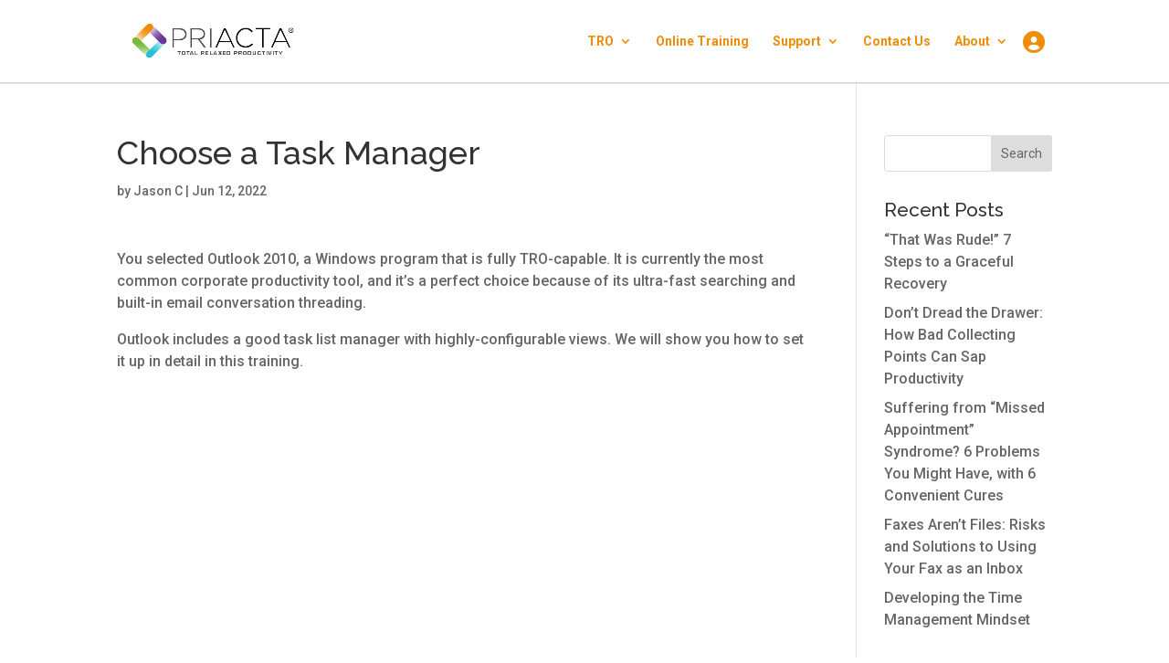

--- FILE ---
content_type: text/css
request_url: https://priacta.com/wp-content/themes/priacta/public/css/testimonial-slider.css?ver=1768972401
body_size: 521
content:
#priacta-testimonials-slider {
  position: relative;
}
#priacta-testimonials-slider ul.splide__list li.splide__slide {
  padding: 0px 7% 32px;
  display: flex;
  flex-direction: column;
  justify-content: center;
}
#priacta-testimonials-slider ul.splide__list li.splide__slide * {
  z-index: 2;
  pointer-events: all;
}
#priacta-testimonials-slider ul.splide__list li.splide__slide div.testimonial-slider-heading-wrapper {
  display: flex;
  align-items: center;
  min-height: 150px;
  position: relative;
}
#priacta-testimonials-slider ul.splide__list li.splide__slide div.testimonial-slider-heading-wrapper div.testimonial-image-wrapper {
  display: inline-block;
  border-radius: 50%;
  border: 0px solid transparent;
  overflow: hidden;
  width: 150px;
  height: 150px;
  flex: 0 0 150px;
  position: absolute;
  top: 18px;
  left: 7%;
}
#priacta-testimonials-slider ul.splide__list li.splide__slide div.testimonial-slider-heading-wrapper div.testimonial-image-wrapper img {
  width: 150px;
}
#priacta-testimonials-slider ul.splide__list li.splide__slide div.testimonial-slider-heading-wrapper .priacta-testimonial-slider-title {
  display: inline-block;
  flex: 1 1 100%;
  text-align: center;
  font-size: 40px;
  line-height: 1em;
  padding: 0 18px;
  font-family: "Raleway";
  font-weight: 300;
  max-width: calc(100% - 450px);
  margin-left: auto;
  margin-right: auto;
}
#priacta-testimonials-slider ul.splide__list li.splide__slide div.testimonial-slider-content-wrapper {
  display: flex;
  width: 100%;
  padding: 28px;
}
#priacta-testimonials-slider ul.splide__list li.splide__slide div.testimonial-slider-content-wrapper p.priacta-testimonial-slider-content {
  text-align: center;
  margin: 36px 0;
  font-family: "Architects Daughter", handwriting;
  font-size: 18px;
  line-height: 1.2em;
  justify-content: center;
  text-transform: uppercase;
  width: 100%;
}
#priacta-testimonials-slider ul.splide__list li.splide__slide div.testimonial-slider-footer-wrapper {
  display: flex;
  flex-direction: row;
  text-align: right;
  justify-content: right;
  align-items: end;
}
#priacta-testimonials-slider ul.splide__list li.splide__slide div.testimonial-slider-footer-wrapper p.priacta-testimonial-slider-name {
  display: inline-block;
  font-size: 24px;
  margin-left: 15px;
  padding: 0;
  line-height: 1em;
}
#priacta-testimonials-slider ul.splide__list li.splide__slide div.testimonial-slider-footer-wrapper p.priacta-testimonial-slider-name a {
  display: block;
  width: -webkit-max-content;
  width: -moz-max-content;
  width: max-content;
}
#priacta-testimonials-slider ul.splide__list li.splide__slide div.testimonial-slider-footer-wrapper p.priacta-testimonial-slider-role {
  display: inline-block;
  padding: 0;
  margin: 0;
  line-height: 1em;
}
#priacta-testimonials-slider .splide__arrows {
  display: flex;
  width: 100%;
  position: absolute;
  justify-content: space-between;
  z-index: 1;
  height: 100%;
  pointer-events: none;
}
#priacta-testimonials-slider .splide__arrows .splide__arrow {
  background-color: transparent;
  border: none;
  outline: none;
  pointer-events: all;
}
#priacta-testimonials-slider .splide__arrows .splide__arrow.splide__arrow--prev {
  transform: rotate(180deg);
}
#priacta-testimonials-slider .splide__arrows .splide__arrow svg {
  fill: #6196a0;
}
#priacta-testimonials-slider .splide__arrows .splide__arrow:hover {
  background-color: #74747421;
}
#priacta-testimonials-slider .splide__arrows .splide__arrow:hover svg {
  fill: #23C0DC;
}
#priacta-testimonials-slider .splide__arrows .splide__arrow:disabled:hover {
  background-color: transparent;
}
#priacta-testimonials-slider .splide__arrows .splide__arrow:disabled svg {
  fill: rgba(0, 0, 0, 0.171);
}
#priacta-testimonials-slider .splide__progress {
  background: #cbecf1;
  width: 50%;
  margin-right: auto;
  margin-left: auto;
  margin-bottom: 10px;
}
#priacta-testimonials-slider .splide__progress .splide__progress__bar {
  height: 3px;
  background: #23C0DC;
}
#priacta-testimonials-slider .splide__pagination li button.splide__pagination__page {
  width: 15px;
  height: 15px;
  border: transparent;
  border-radius: 50%;
  background-color: #7e7e7e80;
  transition: background-color 1s ease-in-out;
  margin-right: 8px;
}
#priacta-testimonials-slider .splide__pagination li button.splide__pagination__page.is-active {
  background-color: #23C0DC;
}/*# sourceMappingURL=testimonial-slider.css.map */